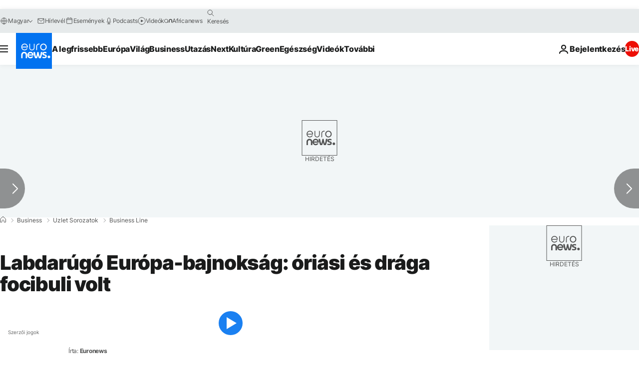

--- FILE ---
content_type: application/javascript
request_url: https://ml314.com/utsync.ashx?pub=&adv=&et=0&eid=84280&ct=js&pi=&fp=&clid=&if=0&ps=&cl=&mlt=&data=&&cp=https%3A%2F%2Fhu.euronews.com%2Fbusiness%2F2016%2F07%2F13%2Flabdarugo-europa-bajnoksag-oriasi-es-draga-focibuli-volt&pv=1769794791360_zuiz3qobx&bl=en-us@posix&cb=5314033&return=&ht=&d=&dc=&si=1769794791360_zuiz3qobx&cid=&s=1280x720&rp=&v=2.8.0.252
body_size: 745
content:
_ml.setFPI('3658675512365023278');_ml.syncCallback({"es":true,"ds":true});_ml.processTag({ url: 'https://dpm.demdex.net/ibs:dpid=22052&dpuuid=3658675512365023278&redir=', type: 'img' });
_ml.processTag({ url: 'https://idsync.rlcdn.com/395886.gif?partner_uid=3658675512365023278', type: 'img' });
_ml.processTag({ url: 'https://match.adsrvr.org/track/cmf/generic?ttd_pid=d0tro1j&ttd_tpi=1', type: 'img' });
_ml.processTag({ url: 'https://ib.adnxs.com/getuid?https://ml314.com/csync.ashx%3Ffp=$UID%26person_id=3658675512365023278%26eid=2', type: 'img' });
